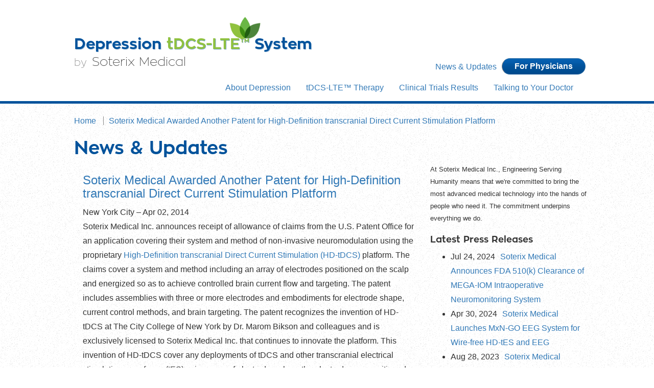

--- FILE ---
content_type: text/html
request_url: https://soterixmedical.com/depression/news/2014/04/soterix-medical-awarded-another-patent-for/15
body_size: 4736
content:
<!DOCTYPE html>
<html lang="en">
<head>
	<meta name="viewport" content="width=device-width, initial-scale=1">
	<meta http-equiv="Content-type" content="text/html; charset=utf-8">
	<title>Soterix Medical Awarded Another Patent for High-Definition transcranial Direct Current Stimulation Platform &ndash; Soterix Medical - Depression LTE&trade;</title>
	<link rel="stylesheet" href="https://soterixmedical.com/depression/static/css/bootstrap.min.css" media="all">
	<link rel="stylesheet" href="https://soterixmedical.com/depression/static/css/style.css?v=1.2.5" media="all">
</head>
<body>
<script>
  (function(i,s,o,g,r,a,m){i['GoogleAnalyticsObject']=r;i[r]=i[r]||function(){
  (i[r].q=i[r].q||[]).push(arguments)},i[r].l=1*new Date();a=s.createElement(o),
  m=s.getElementsByTagName(o)[0];a.async=1;a.src=g;m.parentNode.insertBefore(a,m)
  })(window,document,'script','https://www.google-analytics.com/analytics.js','ga');

  ga('create', 'UA-17798961-1', 'auto');
  ga('send', 'pageview');
</script>
<!-- Global site tag (gtag.js) - Google AdWords: 867125901 -->
<script async src="https://www.googletagmanager.com/gtag/js?id=AW-867125901"></script>
<script>
  window.dataLayer = window.dataLayer || [];
  function gtag(){dataLayer.push(arguments);}
  gtag('js', new Date());

  gtag('config', 'AW-867125901');
</script><header>
	<div class="container">
		<div class="row">
			<div class="col-sm-7">
				<img src="https://soterixmedical.com/depression/static/images/leaflogo-small-compressed.png" class="leaf" alt="leaf logo">
				<h2 class="thin"><a href="https://soterixmedical.com/depression/international"><span class="title-color bold shadow">Depression <span class="green">tDCS-LTE<span class="tm">&trade;</span></span> System</span></a>
				<br><span class="small">by</span><a class="h3 pad-left-less" href="http://soterixmedical.com/">Soterix Medical</a></h2>
			</div>
			<div class="header-links header-links-up">
				<a href="https://soterixmedical.com/depression/physicians" class="line-left pull-right btn btn-primary btn-round">For Physicians</a>
				<a href="https://soterixmedical.com/depression/news" class="line-right pull-right links">News &amp; Updates</a>
			</div>
		</div>
	</div>
	<nav class="navbar">
		<div class="container">
			<div class="navbar-header">
				<button type="button" class="navbar-toggle collapsed" data-toggle="collapse" data-target="#navbar" aria-expanded="false" aria-controls="navbar">
					<span class="sr-only">Toggle navigation</span>
					<span class="icon-bar top-bar"></span>
					<span class="icon-bar middle-bar"></span>
					<span class="icon-bar bottom-bar"></span>
				</button>
			</div>
			<div id="navbar" class="navbar-collapse collapse">
				<ul class="nav navbar-nav">
					<li><a href="https://soterixmedical.com/depression/physicians" class="mobile">For Physicians</a></li>
					<li><a href="https://soterixmedical.com/depression/depression">About Depression</a></li>
					<li><a href="https://soterixmedical.com/depression/therapy">tDCS-LTE&trade; Therapy</a></li>
					<li><a href="https://soterixmedical.com/depression/clinical-trials-results">Clinical Trials Results</a></li>
					<li><a href="https://soterixmedical.com/depression/doctor">Talking to Your Doctor</a></li>
					<li><a href="https://soterixmedical.com/depression/news" class="mobile">News &amp; Updates</a></li>
				</ul>
			</div><!--/.nav-collapse -->
		</div>
	</nav>
</header>
<style type="text/css">
	.addthis_pill_style {
        width: 50px !important;
}
	.addthis_button_facebook_like {
        overflow:hidden;
        width: 50px !important;
}

</style>

<script type="text/javascript">
var addthis_share =
{
	templates: {
		twitter: "{{title}}: {{url}}"
	}
};
</script>

<div class="container pad-top">
	<div class="breadcrumbs">
		<a href="https://soterixmedical.com/depression/international" class="pad-right-less">Home</a>
		<a href="https://soterixmedical.com/depression/news" class="line-left pad-left-less">Soterix Medical Awarded Another Patent for High-Definition transcranial Direct Current Stimulation Platform</a>
	</div>
	<h1 class="title-color">News &amp; Updates</h1>

		<section>
		<div class="container clearfix section">
			<div class="row">
				<div class="col-sm-8">
					<div class="inner">
													<div class="post last">
								<h3 class="title"><a href="https://soterixmedical.com/depression/news/2014/04/soterix-medical-awarded-another-patent-for/15">Soterix Medical Awarded Another Patent for High-Definition transcranial Direct Current Stimulation Platform</a></h3>
								<div class="date">New York City &ndash; Apr 02, 2014</div>
								<div class="body">
									<p>Soterix Medical Inc. announces receipt of allowance of claims from the U.S. Patent Office for an application covering their system and method of non-invasive neuromodulation using the proprietary <a href="http://www.soterixmedical.com/hd-tdcs">High-Definition transcranial Direct Current Stimulation (HD-tDCS)</a> platform. The claims cover a system and method including an array of electrodes positioned on the scalp and energized so as to achieve controlled brain current flow and targeting. The patent includes assemblies with three or more electrodes and embodiments for electrode shape, current control methods, and brain targeting. The patent recognizes the invention of HD-tDCS at The City College of New York by Dr. Marom Bikson and colleagues and is exclusively licensed to Soterix Medical Inc. that continues to innovate the platform. This invention of HD-tDCS cover any deployments of tDCS and other transcranial electrical stimulation waveforms (tES) using array of electrodes where the electrodes are positioned and energized to provide meaningful control of brain targeting.</p>

<p>"Since it was founded, Soterix Medical continues to be an innovation leader in non-invasive neuromodulation.  Nowhere is this clear as with HD-tDCS. HD-tDCS is the only technology capable of true non-invasive neuromodulation, combining advantages of conventional transcranial Direct Current Stimulation and FDA approved transcranial Magnetic Stimulation.  Scientists and clinicians already recognize Soterix Medical as the originator and leader in HD-tDCS, and this patent award further recognizes the origin of this amazing innovation.” Ongoing clinical trials with HD-tDCS span applications in Depression, Pain, Epilepsy, and Stroke Rehabilitation.  Dr. Datta, CTO of Soterix Medical continues, “This patent continues to build on our success in securing intellectual property for our truly unique product and services pipeline targeted toward neurological and neuropsychiatric disorders. Our IP portfolio spans all critical aspects of non-invasive electrical stimulation with arrays, precisely because we invented and developed the devices, software, and electrodes needed to achieve required performance. Soterix Medical continues to work closely with the best clinical centers in the world in support of clinical trials with HD-tDCS."</p>

<p>BACKGROUND:  High-Definition tDCS <a href="http://soterixmedical.com/hd-tdcs">(HD-tDCS)</a> is an exclusive Neuromodulation technology developed by Soterix Medical Inc.  Invented at The City College of New York, it is the only technology platform that allows tolerated non-invasive delivery of therapeutic current to desired brain regions. As a result, HD-tDCS offers potential for safe and effective treatment of neuropsychiatric disorders not possible with any other technology. HD-tDCS is made possible through innovations in electrode design allowing safe and tolerated passage of current through proprietary “High-Definition” electrodes, individualized brain <a href="http://soterixmedical.com/solutions">current-flow modeling</a> and through patented <a href="http://soterixmedical.com/software">targeting algorithms</a> indicating how to place and energize HD-electrodes on the head.</p>

<p><b>CAUTION:</b> Investigational device. Federal (or United States) law limits device to investigational use.</p>

<p>See full press release <a href="http://www.prnewswire.com/news-releases/soterix-medical-awarded-another-patent-for-high-definition-transcranial-direct-current-stimulation-platform-253181441.html">here</a></p>

<p><strong>Media Contact:</strong></p>

<p>Robin Azzam,<br />
Tel: +1-888-990-8327</p>

<p>Email: <a href="mailto:contact@soterixmedical.com">contact@soterixmedical.com</a></p>
								</div>
																	<!-- AddThis Button BEGIN -->
									<div class="addthis_toolbox addthis_default_style" addthis:url="https://soterixmedical.com/depression/news/2014/04/soterix-medical-awarded-another-patent-for/15" addthis:title="Soterix Medical Awarded Another Patent for High-Definition transcranial Direct Current Stimulation Platform">
									<a class="addthis_button_facebook_like"></a>
									<a class="addthis_button_tweet" tw:text="Soterix Medical Awarded Another Patent for High-Definition transcranial Direct Current Stimulation Platform" tw:count="none"></a>
									<a class="addthis_button_google_plusone" g:plusone:size="medium" g:plusone:count="false"></a>
									<a class="addthis_button_linkedin_counter" addthis:usertype="company" addthis:userid="Soterix_Medical" li:counter="none"></a>
									<a class="addthis_counter addthis_pill_style"></a>
									</div>
									<script type="text/javascript" src="//s7.addthis.com/js/300/addthis_widget.js#pubid=ra-512809511147a83b"></script>
									<!-- AddThis Button END -->
															</div>
											</div>
				</div>
				<div class="col-sm-4">
					<div class="inner">
						<p class="blurb">At Soterix Medical Inc., Engineering Serving Humanity means that we're committed to bring the most advanced medical technology into the hands of people who need it. The commitment underpins everything we do.</p>
						<h2 class="press">Latest Press Releases</h2>
						<ul class="posts">
																						<li><span class="pad-right-less">Jul 24, 2024</span><a href="https://soterixmedical.com/depression/news/2024/07/soterix-medical-announces-fda-510k-clearance-of/48">Soterix Medical Announces FDA 510(k) Clearance of MEGA-IOM Intraoperative Neuromonitoring System</a></li>
															<li><span class="pad-right-less">Apr 30, 2024</span><a href="https://soterixmedical.com/depression/news/2024/04/soterix-medical-launches-mxn-go-eeg-system-for-wire-free/47">Soterix Medical Launches MxN-GO EEG System for Wire-free HD-tES and EEG</a></li>
															<li><span class="pad-right-less">Aug 28, 2023</span><a href="https://soterixmedical.com/depression/news/2023/08/soterix-medical-announces-phase-2-trial-to-test-at-home/46">Soterix Medical announces Phase-2 trial to test at-home tDCS paired with cognitive training as a therapeutic option for long COVID</a></li>
															<li><span class="pad-right-less">May 08, 2023</span><a href="https://soterixmedical.com/depression/news/2023/05/soterix-medical-announces-patient-recruitment-for/45">Soterix Medical Announces Patient Recruitment for Parcel-Guided rTMS Depression Trial</a></li>
															<li class="last"><span class="pad-right-less">Oct 13, 2022</span><a href="https://soterixmedical.com/depression/news/2022/10/soterix-medical-announces-award-of-fast-track-nih-grant/44">Soterix Medical Announces award of Fast Track NIH grant to develop a Parcel-Guided software to improve efficacy of rTMS treatment for Depression</a></li>
													</ul>
					</div>
				</div>
			</div>
		</div>
	</section>
	<div>
		<h4 id="back-to-top" class="pad-top pad-bottom title-color pull-right">Back to top<span class="title-color glyphicon glyphicon-chevron-up"></span></h4>
	</div>
</div>

<footer class="pad-top ">
	<div class="container row pad-bottom">
		<div class="col-sm-5 small address">
			<img src="https://soterixmedical.com/depression/static/images/soterixlogo.png">
			<h4 class="no-margin-bottom">Soterix Medical Inc</h4>
			<p>Aspen Corporate Park<br>1480 US Highway 9 North, 204<br>Woodbridge, NJ 07095 <br>
			Phone (U.S.): 1-888-990-TDCS (1-888-990-8327)<br>
			Email: <a href="mailto:contact@soterixmedical.com">contact@soterixmedical.com</a></p>
		</div>
		<div class="col-sm-7 text-right small">
			<p>All rights reserved. Soterix Medical, Inc. Copyright &copy; 2026</p>
			<p></p>
		</div>
	</div>
</footer>

<script src="https://soterixmedical.com/depression/static/js/jquery-2.1.4.min.js" type="text/javascript"></script>
<script src="https://soterixmedical.com/depression/static/js/bootstrap.min.js" type="text/javascript"></script>
<script type="text/javascript">
	$('.carousel').carousel({
		interval: 10000,
		pause: "hover",
	});
	$("#back-to-top").click(function () {
	   $("html, body").animate({scrollTop: 0}, 1000);
	});
	$('#videomodal').on('show.bs.modal', function (event) {
	  var button = $(event.relatedTarget);
	  var video = button.attr('data-v');
	  document.getElementById('videomodal').innerHTML = '<div class="modal-dialog modal-lg"><div class="modal-content"><button type="button" class="close" data-dismiss="modal" aria-label="Close"><span aria-hidden="true">&times;</span></button><iframe class="modal-lg" height="595" src="'+video+'" frameborder="0" marginwidth="0" marginheight="0" scrolling="no" seamless allowfullscreen></iframe></div></div>';
	});
</script>

</body>
</html>

--- FILE ---
content_type: text/css
request_url: https://soterixmedical.com/depression/static/css/style.css?v=1.2.5
body_size: 3416
content:
@font-face {font-family: 'ZonaPro-Thin'; src: url(../fonts/ZonaPro-Thin.otf);}
@font-face {font-family: 'ZonaPro-Bold'; src: url(../fonts/ZonaPro-Bold.otf);}

html { min-width: 300px; }
body { font-family: 'Arial'; line-height: 1.75em; font-size: 16px; background: url(../images/img-noise-15-15-400x400.png);}
h1, h2 { font-family: 'ZonaPro-Bold'; font-weight: normal; }
.container { max-width: 1024px; padding-left: 17px; padding-right: 17px; }
p.intro, ul.intro { line-height: 1.667em; font-size: 1.2em}
hr.thick { border-top: 1px solid #ccc }

.pad-top { padding-top: 20px;}.pad-bottom { padding-bottom: 20px; }.pad-left {padding-left: 20px; }.pad-right { padding-right: 20px; }
.pad-top-less{ padding-top: 10px;}.pad-bottom-less{ padding-bottom: 10px; }.pad-left-less {padding-left: 10px; }.pad-right-less{ padding-right: 10px; }
.mar-top { margin-top: 20px;}.mar-bottom { margin-bottom: 20px; }.mar-left {margin-left: 20px; }.mar-right { margin-right: 20px; }
.mar-top-less{ margin-top: 10px;}.mar-bottom-less{ margin-bottom: 10px; }.mar-left-less {margin-left: 10px; }.mar-right-less{ margin-right: 10px; }
.no-margin-top { margin-top: 0;}.no-margin-bottom { margin-bottom: 0;}
.no-pad{padding:0;}.no-margin-left {margin-left: 0;}.no-margin-bottom {margin-bottom: 0}.no-margin-top {margin-top: 0;}.no-margin {margin: 0;}div.no-pad{padding: 0;}
.no-pad-right{padding-right: 0;}.no-pad-left{padding-left: 0;}.no-pad-top{padding-top: 0;}.no-pad-bottom{padding-bottom: 0;}
.line-left { border-left: 1px solid #888;}
div.relative { position: relative; }
.clear-float { clear: both; }
span.break { margin-top: 10px; margin-bottom: 10px; display: block; }
img.img {border-radius: 5px;}
img.mar-left { margin-left: 30px; }

a.no-dec { text-decoration: none; }a.no-dec:hover { text-decoration: none; }a.no-dec:focus { text-decoration: none; }
a.btn-round { font-weight: bold; font-size: 1.25em; padding: 12px 24px; border-radius: 24px; background: linear-gradient(to bottom, #0863B3 0%, #045CAB, 50%, #004A8C 100%);}
a.btn-round.small { font-weight: bold; font-size: 1em; padding: 8px 18px; border-radius: 16px;}
a.btn-round:hover { background-color: #286090; background: linear-gradient(to bottom, #185C90 0%, #286090 100%); border-color: #204d74; }
a.btn-round.gold { background: linear-gradient(to bottom, #F6C73B 0%, #E0AA0C 100%); color: #0D0E1A; }a.btn-round.gold:hover { background: linear-gradient(to bottom, #E0AA0B 0%, #F6C63A 100%); }
.glyphicon.glyphicon-triangle-right { color: #fff; top: 2px; margin-left: 5px;}a.btn-round.gold .glyphicon.glyphicon-triangle-right { color: #000; }
button.btn-round { font-weight: bold; font-size: 1.25em; padding: 12px 24px; border-radius: 24px; background: linear-gradient(to bottom, #0863B3 0%, #045CAB, 50%, #004A8C 100%);}
button.btn-round.small { font-weight: bold; font-size: 1em; padding: 8px 18px; border-radius: 16px;}
button.btn-round:hover { background-color: #286090; background: linear-gradient(to bottom, #185C90 0%, #286090 100%); border-color: #204d74; }

.title-color { color:#00529B; }
.title-color.glyphicon {color: #00529B; padding-left: 10px; }
.green { color: #90C23F !important; }a.green-hover:hover {color: #90C23F !important;}
.link-box:hover a {color: #90C23F; }.link-box {cursor: pointer;}
.gray { color: #808080;}a.gray {text-decoration: underline;}
.white { color: #fff;}
.bold  { font-family: 'ZonaPro-Bold'; font-weight: normal; }
.thin { font-family: 'ZonaPro-Thin'; font-weight: normal; }
.big { font-size: 20px;}
.shadow { text-shadow: 0.5px 0.5px rgba(0,82,155,0.5);}.shadow.black { text-shadow: 0.5px 0.5px rgba(0,0,0,0.5);}
.nav>li>a.mobile, .mobile { display: none; }
.references a { color: #818486;}
img.cover { width: 100%; }

/*Header*/
header {background: #fff; border-bottom: 5px solid #00529B;}
header .container { position: relative; padding-top: 50px;}
header h2 a:hover, header h2 a:active, header h2 a:focus { text-decoration: none; }
.leaf { position: absolute; top: -20px; left: 312px; width: 75px; }
.tm { position: relative; font-size: 85%; bottom: 3px; }
.header-links-up { position: absolute; bottom: 0; right: 6px;}
.header-links-up .btn-round { font-size: 16px; height: 2em; padding: 4px 24px; color: #fff;}
.header-links-up .btn-round:hover, .header-links-up .btn-round:focus { color: #fff;}
.header-links a.links { padding: 0 10px; position: relative; top: 3px; }
.header-links a:hover, .header-links a:focus, .header-links a:active { text-decoration: none; color: #00529B;}

.navbar-toggle { background-color: #000; margin-right: 30px; }.icon-bar { background-color: #fff}
.navbar { margin: 0; }
.navbar .container { padding: 0; }
.navbar-nav { float: right; }
.nav>li>a:focus, .nav>li>a:hover { background-color: transparent; color: #90C23F; }

/*Home Page*/
.homepage-header { height: 200px; background: linear-gradient(to bottom, #fff 98%,#eee 99%,#aaa 100%);}
.homepage-main { background: url(../images/homepage-background-compressed.jpg) no-repeat center 50%; padding: 50px 0; background-size: cover; }
.homepage-main .leaf { left: 226px; }
.homepage-button { margin: 0 0 10px; width: 266px; height: 55px; overflow: hidden; display: block; }
.homepage-button:hover, .homepage-button:active { text-indent: -266px; }
a.flag-button:active, a.flag-button:focus { color: #fff; }

.region-alert .modal-dialog { margin: 50px auto;}
.region-alert .modal-content { padding: 20px; }

.flag-button { width: 266px; height: 55px; margin: 0 auto 10px; display: block; position: relative; border-radius: 12px; padding: 13px 0 0 80px;
	color: #fff; font-size: 20px;
	background: rgba(73,155,234,1);
	background: -moz-linear-gradient(top, #0863b3 0%, #004b8d 100%);
	background: -webkit-gradient(left top, left bottom, color-stop(0%, #0863b3), color-stop(100%, #004b8d));
	background: -webkit-linear-gradient(top, #0863b3 0%, #004b8d 100%);
	background: -o-linear-gradient(top, #0863b3 0%, #004b8d 100%);
	background: -ms-linear-gradient(top, #0863b3 0%, #004b8d 100%);
	background: linear-gradient(to bottom, #0863b3 0%, #004b8d 100%);
}
.flag-button:hover {
	color: #fff;
	text-decoration: none;
	background: rgba(73,155,234,1);
	background: -moz-linear-gradient(top, #2f88d6 0%, #0c66b6 100%);
	background: -webkit-gradient(left top, left bottom, color-stop(0%, #2f88d6), color-stop(100%, #0c66b6));
	background: -webkit-linear-gradient(top, #2f88d6 0%, #0c66b6 100%);
	background: -o-linear-gradient(top, #2f88d6 0%, #0c66b6 100%);
	background: -ms-linear-gradient(top, #2f88d6 0%, #0c66b6 100%);
	background: linear-gradient(to bottom, #2f88d6 0%, #0c66b6 100%);
}

.flag-button img { position: absolute; width: 50px; top: 10px; left: 19px;}
.flag-button span.glyphicon { position: absolute; font-size: 13px; top: 22px; right: 20px; }

/*Main Page*/
.carousel-main { background: #fff; }
.carousel { max-width: 1125px; width: 100%; margin: 0 auto; background: #fff;}
.carousel-inner, .carousel-inner .item { height: 465px; }
.carousel-inner img { max-height: 400px; float: right;}
.carousel-caption { color: #000; bottom: initial; text-align: left; width: 45%; left: 6%; text-shadow: rgba(0, 0, 0, 0.1) 0px 1px 2px; line-height: 1.8em;}
.carousel-control { width: 5%; } .carousel-control.left, .carousel-control.right {background: none;}
.carousel-indicators { top: 35px; opacity: 0.875; height: 20px;}.carousel-indicators li, .carousel-indicators .active { border-color: #000; width: 15px; height: 15px; border-radius: 8px; background-color: #90C23F; opacity: 0.5; }.carousel-indicators .active { box-shadow: inset 2px 2px 0 rgba(0,0,0,.3); background-color: #fff;}
.glyphicon {color:#000;}
.carousel h1 .small { text-shadow: none; font-weight: bold; font-family: 'Arial';}

.slider-1 { background: url(../images/slider-1.jpg) no-repeat right 0; background-size: contain}
.slider-2 { background: url(../images/slider-2.jpg) no-repeat right -35px; background-size: 55%}
.slider-3 { background: url(../images/slider-3.jpg) no-repeat right 0; background-size: 45%}

.mainpage-split { border-top: 5px solid #00529B }
.percent { font-size: 4em; line-height: 1em }.mainpage-split .big { font-size: 19px; }
.superscript { font-size: 0.5em; position: relative; top: -0.75em;}.superscript.big { font-size: 0.6em; position: relative; top: -0.3em;}
.device-img { position: absolute; height: 450px; left: 45%; top: -170px; padding: 0; z-index: 1; }.device-cap { position: absolute; left: 56%; top: 245px; }

.mainpage-explore .container { padding-bottom: 50px; }
.mainpage-explore p, .mainpage-explore h3 { color: #000;}

.banner { background: url(../images/banner-background-compressed.jpg) no-repeat; padding: 50px; border-radius: 5px; height: 290px;}
.underbanner .link-box { border-right: 1px solid #ccc; border-bottom: 1px solid #ccc;}.underbanner.top-border .link-box { border-top: 1px solid #ccc; }.underbanner .link-box.last { border-right: none; }
.underbanner h3 { padding: 20px 0; margin-top: 0; margin-bottom: 0;}.mainpage-undersplit .underbanner h3 {padding-right: 0; padding-left: 0;}
#back-to-top { cursor: pointer; }

/*Physicans*/
.float-numbers { position: absolute; top: 0; left: 20px;  }
.float-numbers h2 { margin: 0; border: 2px solid #90C23F; border-radius: 50%; padding: 4px 0; height: 44px; width: 44px; text-align: center;}
.info-3 img { height: 125px; margin-bottom: 20px; margin-top: 10px}
.info-3 .inner { padding: 0 10px; }.info-3 .inner h4 { height: 38px; }.info-3 .inner p { font-size: 15px; }

/*Footer*/
footer { background: linear-gradient(to top, #fff 0%, #fff 98%,#eee 99%,#aaa 100%); border-top: 5px solid #00529B;}footer.no-line {border: none;}
footer .container { max-width: 960px; width: 100%; margin: 0 auto; }
footer .address { line-height: 1.5em; }

/*News*/
.blurb { font-size: 13px; line-height: 1.875em}
h2.press { font-size: 18px; }

.news .new-news { margin: 30px 0; min-height: 125px; }
.news img, .news button { width: 100%; max-width: 200px;  max-height: 125px; }
.news button { border: none; border-radius: 5px; height: 125px;}
.news .news-vid { height: 50%; width: 50%}
.news h4 { margin-top: 0; font-size: 20px; }
.news p { font-size: 0.875em; line-height: 1.5em;}

.modal-lg .modal-content { height: 376px; background-color: transparent; border: none; box-shadow: none;}
button.close { font-size: 40px; color: rgb(200, 50, 50); opacity: 0.8; }

@media(max-width:1199px){
	.mainpage-split .big { font-size: 17px;}
}
@media(max-width:991px){
	.container {width: 100%}
	.homepage-main .leaf {top: -40px;}
	.carousel-caption { width: 53%; }
	.carousel-inner, .carousel-inner .item { height: 440px; }
	.carousel-inner img { max-height: 440px;}

	.mainpage-split .big { font-size: 16px; line-height: 1.5em; }
	.device-cap { left: 59%; }

	.banner {padding: 10px;}
	.underbanner h3 { font-size: 2.6vw}
}
@media(max-width:767px){
	.container>.navbar-header { margin-right: 0; }
	.container>.navbar-collapse { margin-right: initial; }
	.navbar-nav { margin-right: 10px; text-align: right; }
	.header-links { display: none; }
	.leaf {top: -40px;}
	.homepage-header {
		display:none;
	}

	.carousel-inner, .carousel-inner .item { height: 540px; }
	.carousel-inner .item { background: none; }
	.carousel-caption { width: 90%; }
	.carousel-control { display: none; }
	.carousel-indicators { bottom: 40px; top: initial; }
	.carousel-indicators li { width: 30px; height: 30px; border-radius: 30px; }
	.carousel-indicators .active { width: 30px; height: 30px; border-radius: 30px;}

	.underbanner .link-box { border: 0; text-align: initial !important; display: block; clear: both;}
	.underbanner.top-border .link-box { border: 0;}.underbanner .link-box.top-border { border-top: 1px solid #ccc; }
	.underbanner .link-box h3.pull-right { float: left !important; }
	.mainpage-undersplit .underbanner h3, .underbanner h3 { padding-right: 10px; padding-left: 10px; font-size: 24px;}
	.mainpage-split .col-sm-5.col-sm-offset-2 { padding-left: 0; }

	.mainpage-explore .btn { display: block; margin-left: auto; margin-right: auto; width: 150px;}

	.device-img { top: 65px; right: 0; left: inherit;}
	.device-cap { top: 515px; left: 95%; }
	.desktop { display: none; } .nav>li>a.mobile, .mobile { display: block; }.mobile.btn {width: 145px;}

	.info-3 > div.middle { margin: 20px 0; }.info-3 .inner h4 { text-align: center; }
}
@media(max-width:480px){
	.homepage-main { background: none;}
	header h1 { margin-bottom: 2em }
	.mainpage-split a, .mainpage-explore a { width: 150px;}
	.slider-1 a { width: 150px;} .slider-2 a { width: 280px;} .slider-3 a { width: 210px;}
	a.btn-round { margin: 20px auto; display: block;}
	.device-img { left: 75%; }
}

@media(min-width: 768px){
	.dep-captchabox{
		display: flex;
		flex-direction: row;
		align-items: center;
		justify-content: space-between;
	}
}
@media(max-width: 767px){
	.dep-captchabox{
		display: flex;		;
		flex-direction: column;
		justify-content: space-evenly;
		align-items: center;
	}
	#captcha_input{
		margin-top: 20px;
	}
}
.dep-captchabox input{
	height: 50px;
	width: 160px;
	border-radius: 5px;
}
@media (max-width: 390px) {
	.leaf{
		width: 58px;
		top: -32px;
		left: 78%;
	}
}


--- FILE ---
content_type: text/plain
request_url: https://www.google-analytics.com/j/collect?v=1&_v=j102&a=1809191742&t=pageview&_s=1&dl=https%3A%2F%2Fsoterixmedical.com%2Fdepression%2Fnews%2F2014%2F04%2Fsoterix-medical-awarded-another-patent-for%2F15&ul=en-us%40posix&dt=Soterix%20Medical%20Awarded%20Another%20Patent%20for%20High-Definition%20transcranial%20Direct%20Current%20Stimulation%20Platform%20%E2%80%93%20Soterix%20Medical%20-%20Depression%20LTE%E2%84%A2&sr=1280x720&vp=1280x720&_u=IEBAAEABAAAAACAAI~&jid=1122168290&gjid=1859589007&cid=581780895.1769304727&tid=UA-17798961-1&_gid=1444220908.1769304727&_r=1&_slc=1&z=1494515806
body_size: -452
content:
2,cG-K8RWG70Q5T